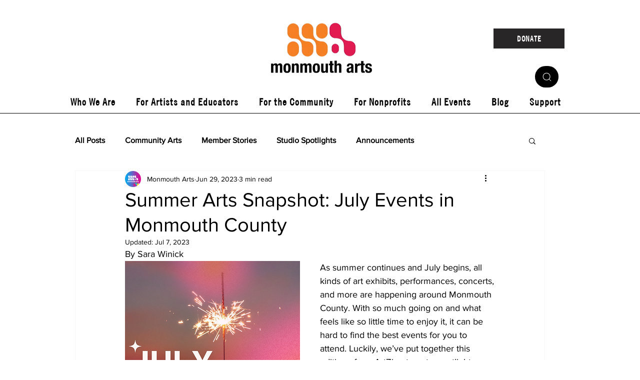

--- FILE ---
content_type: text/css; charset=utf-8
request_url: https://www.monmoutharts.org/_serverless/pro-gallery-css-v4-server/layoutCss?ver=2&id=4fakf-not-scoped&items=3734_1294_2000%7C3425_1000_1400%7C3322_1080_1080%7C3384_1500_1500%7C3535_1677_700%7C3514_1974_574%7C3815_865_475%7C3364_800_600&container=2740_740_1306.171875_720&options=gallerySizeType:px%7CenableInfiniteScroll:true%7CtitlePlacement:SHOW_ON_HOVER%7CimageMargin:5%7CisVertical:false%7CgridStyle:0%7CgalleryLayout:1%7CnumberOfImagesPerRow:0%7CgallerySizePx:300%7CcubeType:fill%7CgalleryThumbnailsAlignment:none
body_size: -102
content:
#pro-gallery-4fakf-not-scoped [data-hook="item-container"][data-idx="0"].gallery-item-container{opacity: 1 !important;display: block !important;transition: opacity .2s ease !important;top: 0px !important;left: 0px !important;right: auto !important;height: 309px !important;width: 200px !important;} #pro-gallery-4fakf-not-scoped [data-hook="item-container"][data-idx="0"] .gallery-item-common-info-outer{height: 100% !important;} #pro-gallery-4fakf-not-scoped [data-hook="item-container"][data-idx="0"] .gallery-item-common-info{height: 100% !important;width: 100% !important;} #pro-gallery-4fakf-not-scoped [data-hook="item-container"][data-idx="0"] .gallery-item-wrapper{width: 200px !important;height: 309px !important;margin: 0 !important;} #pro-gallery-4fakf-not-scoped [data-hook="item-container"][data-idx="0"] .gallery-item-content{width: 200px !important;height: 309px !important;margin: 0px 0px !important;opacity: 1 !important;} #pro-gallery-4fakf-not-scoped [data-hook="item-container"][data-idx="0"] .gallery-item-hover{width: 200px !important;height: 309px !important;opacity: 1 !important;} #pro-gallery-4fakf-not-scoped [data-hook="item-container"][data-idx="0"] .item-hover-flex-container{width: 200px !important;height: 309px !important;margin: 0px 0px !important;opacity: 1 !important;} #pro-gallery-4fakf-not-scoped [data-hook="item-container"][data-idx="0"] .gallery-item-wrapper img{width: 100% !important;height: 100% !important;opacity: 1 !important;} #pro-gallery-4fakf-not-scoped [data-hook="item-container"][data-idx="1"].gallery-item-container{opacity: 1 !important;display: block !important;transition: opacity .2s ease !important;top: 0px !important;left: 205px !important;right: auto !important;height: 309px !important;width: 221px !important;} #pro-gallery-4fakf-not-scoped [data-hook="item-container"][data-idx="1"] .gallery-item-common-info-outer{height: 100% !important;} #pro-gallery-4fakf-not-scoped [data-hook="item-container"][data-idx="1"] .gallery-item-common-info{height: 100% !important;width: 100% !important;} #pro-gallery-4fakf-not-scoped [data-hook="item-container"][data-idx="1"] .gallery-item-wrapper{width: 221px !important;height: 309px !important;margin: 0 !important;} #pro-gallery-4fakf-not-scoped [data-hook="item-container"][data-idx="1"] .gallery-item-content{width: 221px !important;height: 309px !important;margin: 0px 0px !important;opacity: 1 !important;} #pro-gallery-4fakf-not-scoped [data-hook="item-container"][data-idx="1"] .gallery-item-hover{width: 221px !important;height: 309px !important;opacity: 1 !important;} #pro-gallery-4fakf-not-scoped [data-hook="item-container"][data-idx="1"] .item-hover-flex-container{width: 221px !important;height: 309px !important;margin: 0px 0px !important;opacity: 1 !important;} #pro-gallery-4fakf-not-scoped [data-hook="item-container"][data-idx="1"] .gallery-item-wrapper img{width: 100% !important;height: 100% !important;opacity: 1 !important;} #pro-gallery-4fakf-not-scoped [data-hook="item-container"][data-idx="2"].gallery-item-container{opacity: 1 !important;display: block !important;transition: opacity .2s ease !important;top: 0px !important;left: 431px !important;right: auto !important;height: 309px !important;width: 309px !important;} #pro-gallery-4fakf-not-scoped [data-hook="item-container"][data-idx="2"] .gallery-item-common-info-outer{height: 100% !important;} #pro-gallery-4fakf-not-scoped [data-hook="item-container"][data-idx="2"] .gallery-item-common-info{height: 100% !important;width: 100% !important;} #pro-gallery-4fakf-not-scoped [data-hook="item-container"][data-idx="2"] .gallery-item-wrapper{width: 309px !important;height: 309px !important;margin: 0 !important;} #pro-gallery-4fakf-not-scoped [data-hook="item-container"][data-idx="2"] .gallery-item-content{width: 309px !important;height: 309px !important;margin: 0px 0px !important;opacity: 1 !important;} #pro-gallery-4fakf-not-scoped [data-hook="item-container"][data-idx="2"] .gallery-item-hover{width: 309px !important;height: 309px !important;opacity: 1 !important;} #pro-gallery-4fakf-not-scoped [data-hook="item-container"][data-idx="2"] .item-hover-flex-container{width: 309px !important;height: 309px !important;margin: 0px 0px !important;opacity: 1 !important;} #pro-gallery-4fakf-not-scoped [data-hook="item-container"][data-idx="2"] .gallery-item-wrapper img{width: 100% !important;height: 100% !important;opacity: 1 !important;} #pro-gallery-4fakf-not-scoped [data-hook="item-container"][data-idx="3"]{display: none !important;} #pro-gallery-4fakf-not-scoped [data-hook="item-container"][data-idx="4"]{display: none !important;} #pro-gallery-4fakf-not-scoped [data-hook="item-container"][data-idx="5"]{display: none !important;} #pro-gallery-4fakf-not-scoped [data-hook="item-container"][data-idx="6"]{display: none !important;} #pro-gallery-4fakf-not-scoped [data-hook="item-container"][data-idx="7"]{display: none !important;} #pro-gallery-4fakf-not-scoped .pro-gallery-prerender{height:986.7797904387728px !important;}#pro-gallery-4fakf-not-scoped {height:986.7797904387728px !important; width:740px !important;}#pro-gallery-4fakf-not-scoped .pro-gallery-margin-container {height:986.7797904387728px !important;}#pro-gallery-4fakf-not-scoped .pro-gallery {height:986.7797904387728px !important; width:740px !important;}#pro-gallery-4fakf-not-scoped .pro-gallery-parent-container {height:986.7797904387728px !important; width:745px !important;}